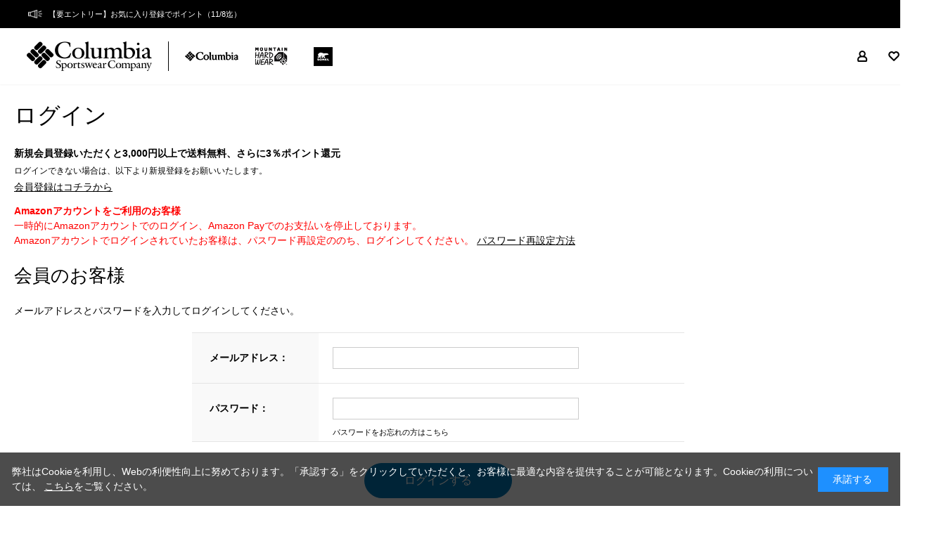

--- FILE ---
content_type: text/html; charset=utf-8
request_url: https://www.columbiasports.co.jp/shop/customer/bookmark.aspx?goods=PU5529336-LZXL000&crsirefo_hidden=5fbf7a3c62eed307433baf54f1418c91ce06423935c58ebd81c1857f020de841
body_size: 10816
content:
<!DOCTYPE html>
<html data-browse-mode="P" lang="ja" >
<head>
<meta charset="UTF-8">
<title>お気に入り│コロンビア(Columbia)公式通販サイト</title>



<meta name="description" content="防水やUVカット、冷感素材などのアウトドアメーカーならではの独自テクノロジーを備えたアウトドアウェア、シューズ、リュックの製造、販売を行っています。&quot;アウトドア登山用品のコロンビアスポーツウェア（Columbia Sportswear）公式サイト。コロンビアは米国オレゴン生まれのアウトドアブランドです。">
<meta name="keywords" content="コロンビア,columbia,コロンビアスポーツウェア,アウトドア,防水,防寒,ダウン,キャンプ,登山,釣りウェア,シューズ,フットウェア,バッグ,リュック,メンズ,レディース,キッズ,スニーカー,ブーツ,登山靴,バックパック,アウター,帽子,紫外線,防風,トレッキング,ハイキング,トレイルランニング">
<meta name="robots" content="noindex">
<meta name="wwwroot" content="" />
<meta name="rooturl" content="https://www.columbiasports.co.jp" />
<meta name="viewport" content="width=1200">
<link rel="stylesheet" type="text/css" href="https://ajax.googleapis.com/ajax/libs/jqueryui/1.12.1/themes/ui-lightness/jquery-ui.min.css">
<link rel="stylesheet" type="text/css" href="https://maxcdn.bootstrapcdn.com/font-awesome/4.7.0/css/font-awesome.min.css">
<link rel="stylesheet" type="text/css" href="/css/sys/reset.css">
<link rel="stylesheet" type="text/css" href="/css/sys/base.css">
<link rel="stylesheet" type="text/css" href="/css/sys/base_form.css?20220714">
<link rel="stylesheet" type="text/css" href="/css/sys/base_misc.css">
<link rel="stylesheet" type="text/css" href="/css/sys/layout.css?20220714">
<link rel="stylesheet" type="text/css" href="/css/sys/block_common.css?20240620">
<link rel="stylesheet" type="text/css" href="/css/sys/block_customer.css?20240626">
<link rel="stylesheet" type="text/css" href="/css/sys/block_goods.css?202401004a">
<link rel="stylesheet" type="text/css" href="/css/sys/block_order.css?20220714">
<link rel="stylesheet" type="text/css" href="/css/sys/block_misc.css?20241219">
<link rel="stylesheet" type="text/css" href="/css/sys/block_store.css">
<script src="https://ajax.googleapis.com/ajax/libs/jquery/3.5.1/jquery.min.js"></script>
<script src="https://ajax.googleapis.com/ajax/libs/jqueryui/1.12.1/jquery-ui.min.js"></script>
<script src="/lib/jquery.cookie.js"></script>
<script src="/lib/jquery.balloon.js"></script>
<script src="/lib/goods/jquery.tile.min.js"></script>
<script src="/lib/modernizr-custom.js"></script>
<script src="/lib/js.cookie.min.js"></script>
<script src="/js/sys/tmpl.js"></script>
<script src="/js/sys/msg.js?20241029"></script>
<script src="/js/sys/sys.js"></script>
<script src="/js/sys/common.js"></script>
<script src="/js/sys/search_suggest.js"></script>
<script src="/js/sys/ui.js"></script>

<!-- Google Tag Manager -->
<script>(function(w,d,s,l,i){w[l]=w[l]||[];w[l].push({'gtm.start':
new Date().getTime(),event:'gtm.js'});var f=d.getElementsByTagName(s)[0],
j=d.createElement(s),dl=l!='dataLayer'?'&l='+l:'';j.async=true;j.src=
'https://www.googletagmanager.com/gtm.js?id='+i+dl;f.parentNode.insertBefore(j,f);
})(window,document,'script','dataLayer','GTM-5M987V');</script>
<!-- End Google Tag Manager -->


<script src="https://lightning-recommend.io/js/main.js" id="l-recommend" data-tenant="csj" ></script>
<script type="application/l-recommend">
    {
        "setting": {
            "defaultLoading": "lazy",
            "display": true,
            "tracking": true
        },
        "userInfo": {
            "rank": "0"
        }
    }
</script>

<link rel="stylesheet" type="text/css" href="/css/usr/base.css">
<link rel="stylesheet" type="text/css" href="/css/usr/layout.css?20211210-1">
<link rel="stylesheet" type="text/css" href="/css/usr/block.css?20211011-1">
<link rel="stylesheet" type="text/css" href="/css/usr/user.css?250903">
<link rel="stylesheet" type="text/css" href="/css/usr/columbia-common.css?20250903_v0">
<link rel="stylesheet" type="text/css" href="/css/usr/columbia.css">
<script src="/js/usr/ofi.min.js"></script>
<script src="/js/usr/tmpl.js"></script>
<script src="/js/usr/msg.js"></script>
<script src="/js/usr/user.js"></script>
<script src="/lib/lazysizes.min.js"></script>
<link rel="SHORTCUT ICON" href="/img/usr/favicon.ico">
<script src="//columbia2-f-s.snva.jp/~columbia2/?action=template&name=globalnavi_suggest&out=html_append"></script>
<link rel="stylesheet" type="text/css" href="/css/usr/slick.css">
<link rel="stylesheet" type="text/css" href="/css/usr/remodal.css">
<script src="/js/usr/slick.min.js"></script>
<script src="/js/usr/remodal.min.js"></script>
<script src="/js/usr/singlehead.js"></script>

<!-- Google tag (gtag.js) --> <script async src="https://www.googletagmanager.com/gtag/js?id=G-VRDB8164S7"></script> <script>   window.dataLayer = window.dataLayer || [];   function gtag(){dataLayer.push(arguments);}   gtag('js', new Date());   gtag('config', 'G-VRDB8164S7'); </script>


<!-- etm meta -->
<meta property="etm:device" content="desktop" />
<meta property="etm:page_type" content="" />
<meta property="etm:cart_item" content="[]" />
<meta property="etm:attr" content="" />

<script src="/js/sys/goods_ajax_cart.js?20241029"></script>
<script src="/js/sys/goods_ajax_bookmark.js?20240625"></script>
<script src="/js/sys/goods_ajax_quickview.js?20240620"></script>
<!-- Global site tag (gtag.js) - Google Analytics -->
<script async src="https://www.googletagmanager.com/gtag/js?id=G-VRDB8164S7"></script>
<script>
  window.dataLayer = window.dataLayer || [];
  function gtag(){dataLayer.push(arguments);}

  gtag('js', new Date());
  gtag('set', { send_page_view: false });
  
  gtag('config', 'G-VRDB8164S7', { '会員GUID': '00000000-0000-0000-0000-000000000000','クライアントID': '','user_id': null });
  
</script><script src="/js/sys/analytics_cookie.js"></script>
<script>
(function(){
  'use strict';
  window.dataLayer = window.dataLayer || [];
  dataLayer.push({
    'etm_ga_timestamp': setAnalytics.getAccessTime(),
    'etm_ga_sessionid': '',
    'etm_ga_customerguid': '00000000-0000-0000-0000-000000000000',
    'event': 'etm_ga_dmp_data_send'
  });
})();
</script>
<script>
(function(){
  'use strict';
  window.dataLayer = window.dataLayer || [];
  dataLayer.push({
    'etm_ga_virtualurl_login': '/shop/customer/login.aspx'
  });
})();
</script>





</head>
<body class="page-login" >

<!-- Google Tag Manager (noscript) -->
<noscript><iframe src="https://www.googletagmanager.com/ns.html?id=GTM-5M987V"
height="0" width="0" style="display:none;visibility:hidden"></iframe></noscript>
<!-- End Google Tag Manager (noscript) -->




<div class="wrapper">
	
		
		<a class="header-alert c-link" href="/shop/e/ebkm01/"" id="headertext_pc_cp20251031_click">   <p>【要エントリー】お気に入り登録でポイント（11/8迄）</p></a>
		
			<header id="header" class="pane-sub-header">
    <div class="pane-header-inner">
        <nav class="header-mainnav">
            <h1 class="block-header-logo-sports"><img class="block-header-logo-sports--img" alt="Columbia SportswearCompany" src="/img/usr/header/ch_mainLogo.png"></h1>
            <ul class="block-header-brandsite-list">
                <li class="brandsite-columbia"><a href="/shop/default.aspx"><img alt="Columbia" src="/img/usr/header/ch_logoImg01.png"></a></li>
                <li class="brandsite-mhw"><a href="https://www.mountainhardwear.jp/shop/default.aspx"><img alt="MOUNTAIN HARD WEAR" src="/img/usr/header/ch_logoImg02.png"></a></li>
                <li class="brandsite-sorel"><a href="https://www.sorel.jp/shop/default.aspx"><img alt="SOREL" src="/img/usr/header/ch_logoImg03.png"></a></li>
            </ul>
        </nav>
        <div class="header-subnav">
            <ul class="block-header-unav">
                <li class="block-header-unav--mypage"><a href="https://www.columbiasports.co.jp/shop/customer/menu.aspx"><span>マイページ</span></a></li>
                <li class="block-header-unav--favorite"><a href="https://www.columbiasports.co.jp/shop/customer/bookmark.aspx"><span>お気に入り</span></a></li>
                <li class="block-header-unav--cart"><a href="https://www.columbiasports.co.jp/shop/cart/cart.aspx"><span class="block-headernav--cart-count js-cart-count" style="display: none;">0</span><span>買い物かご</span></a></li>
            </ul>
        </div>
    </div>
</header>
		
	
	<script language="JavaScript" type="text/javascript">
<!--
jQuery(document).ready(function(){
	click_ApprovalCheck();
});

function click_ApprovalCheck() {
	if (document.getElementById('approval').checked) {
		document.getElementById('order').disabled = false;
	}
	else {
		document.getElementById('order').disabled = true;
	}
}
-->
</script>


<div class="pane-order-contents">
		<div class="container">
			<main class="pane-main">
				<div class="block-login">
					<script src="//app2.gorilla-efo.com/js/efo.4808_test.js" type="text/javascript"></script>

<h1>ログイン</h1>
<p style="font-weight:bold;">新規会員登録いただくと3,000円以上で送料無料、さらに3％ポイント還元
</p>
<p style="font-size:smaller;margin:5px 0;">
ログインできない場合は、以下より新規登録をお願いいたします。</p>
<a style="text-decoration:underline;" href="https://www.columbiasports.co.jp/shop/customer/entry.aspx">会員登録はコチラから</a>


<p style="color:red;margin-top:10pt;"><b>Amazonアカウントをご利用のお客様</b><br>一時的にAmazonアカウントでのログイン、Amazon Payでのお支払いを停止しております。<br>Amazonアカウントでログインされていたお客様は、パスワード再設定ののち、ログインしてください。
<a style="text-decoration:underline;" href="https://columbiajapan.zendesk.com/hc/ja/articles/14127779086095">パスワード再設定方法</a></p>
					
					<script type='text/javascript'>
						window.onAmazonLoginReady = function() {
							amazon.Login.logout();
							amazon.Login.setClientId('amzn1.application-oa2-client.aa41030a32344bb58328f0fafab9cab7');
						};
					</script>
					<script type='text/javascript' src='https://static-fe.payments-amazon.com/OffAmazonPayments/jp/lpa/js/Widgets.js'></script>
					
					<div class="block-login--body">
						
							<div class="block-login--member">
								<div class="block-login--member-body gest_order_not_disp">
									<div class="block-login--member-frame">
										<h2 class="common_headline2_area_">
											<span>会員のお客様</span>
										</h2>
										<div class="block-login--member-message">メールアドレスとパスワードを入力してログインしてください。</div>
										<form method="post" action="/shop/customer/bookmark.aspx?crsirefo_hidden=5fbf7a3c62eed307433baf54f1418c91ce06423935c58ebd81c1857f020de841&goods=PU5529336-LZXL000">
											<div class="fieldset block-login--input-items">
												<div class="form-group block-login--uid">
													<div class="form-label"><label class="control-label">メールアドレス：</label></div>
													<div class="form-control">
														
														<input type="text" name="uid" value="" id="login_uid" size="30" maxlength="100" tabindex="1" onBlur="ecblib.common.strConvert(this, false);">
														
													</div>
												</div>
												<div class="form-group block-login--pwd">
													<div class="form-label"><label class="control-label">パスワード：</label></div>
													<div class="form-control">
														<input type="password" name="pwd" value="" id="login_pwd" size="20" maxlength="20" tabindex="1" autocomplete="off">
														<div class="block-login--ask-password help-block"><a href="/shop/customer/askpass.aspx">パスワードをお忘れの方はこちら</a></div>
													</div>
												</div>
											</div>
											
											<div class="action-buttons">
												
												<div class="action">
												<input class="btn btn-primary block-login--login" type="submit" name="order" id="order" value="ログインする" tabindex="1">
												<input name="crsirefo_hidden" type="hidden" value="5fbf7a3c62eed307433baf54f1418c91ce06423935c58ebd81c1857f020de841">
											</div>
										</div>
										
										<div class="form-group block-login--login-state-saving">
											<div class="form-control">
												<label for="loginstatesaving"><input type="checkbox" name="loginstatesaving" id="loginstatesaving" value="true" checked="checked" />ログインしたままにする</label>
												<div class="block-login--login-state-saving-message help-block">
													共有の端末をお使いの方はチェックを外してください
												</div>
											</div>
										</div>
										
									</form>
								</div>
								
								<div class="block-login--social-frame">
								
								

							</div>
							
						</div>
					</div>
					
					
					
					
					<div class="block-login--first-time"  id ="gest_order_disp">
						<h2 class="block-login--first-time-header">
							<span class="block-login--first-time-title">初めてご利用の方・会員以外の方</span>
						</h2>
						<div class="block-login--first-time-body">
						
						<div class="block-login--first-time-message">初めてご利用のお客様は、こちらから会員登録を行ってください。<br>メールアドレスとパスワードを登録しておくと便利にお買い物ができるようになります。</div>

<form method="post" action="/shop/customer/entry.aspx">
<div class="action-buttons">
	<div class="action">

	<input class="btn btn-primary block-login--entry" type="submit" name="order" value="新規会員登録" tabindex="1">

	</div>
</div>
</form>


						
						
					</div>
				</div>
			</div>
			
			<div style="margin-top: 60px;">
	<p style="font-size: 18px; text-align: center;">会員（コロンビアクラブ）に登録いただくと、様々な特典を受けることができます。</p>
	<div class="card_area" style="margin-top: 20px;">
		<div class="card">
			<p class="card_num"><img src="/img/usr/freepage/columbiaclub/pc/images/section04_number01.png" alt="01"></p>
			<p class="card_ttl">お誕生月クーポン</p>
			<div class="card_icon"><img src="/img/usr/freepage/columbiaclub/pc/images/section04_icon01.png" alt=""></div>
			<p class="card_txt">お誕生日を登録すると、<br>お誕生月にクーポンをプレゼント！</p>
			<p class="card_note">※誕生月の前月月末までに<br>会員登録されている方にお届けします。</p>
		</div>
		<div class="card">
			<p class="card_num"><img src="/img/usr/freepage/columbiaclub/pc/images/section04_number02.png" alt="02"></p>
			<p class="card_ttl">会員限定キャンペーン</p>
			<div class="card_icon"><img src="/img/usr/freepage/columbiaclub/pc/images/section04_icon02.png" alt=""></div>
			<p class="card_txt">会員ランクに応じて、<br>お得なキャンペーンやクーポンをご案内。</p>
		</div>
		<div class="card">
			<p class="card_num"><img src="/img/usr/freepage/columbiaclub/pc/images/section04_number03.png" alt="03"></p>
			<p class="card_ttl">最新情報をお届け</p>
			<div class="card_icon"><img src="/img/usr/freepage/columbiaclub/pc/images/section04_icon03.png" alt=""></div>
			<p class="card_txt">メールマガジンやアプリで発売情報や<br>役立つトピックスなど最新情報をお届け。</p>
		</div>
		<div class="card">
			<p class="card_num"><img src="/img/usr/freepage/columbiaclub/pc/images/section04_number04.png" alt="04"></p>
			<p class="card_ttl">来店やイベント参加で<br>ポイント付与</p>
			<div class="card_icon"><img src="/img/usr/freepage/columbiaclub/pc/images/section04_icon04.png" alt=""></div>
			<p class="card_txt">全国のコロンビア直営店への来店や<br>イベント参加でポイントをプレゼント！</p>
		</div>
		　<div class="card" style="margin-left: 10px;">
			<p class="card_num"><img src="/img/usr/freepage/columbiaclub/pc/images/section04_number05.png" alt="05"></p>
			<p class="card_ttl">
				送料無料<br>
				<span class="u-fs-small">※1回のご注文金額3,000円（税込）以上</span>
			</p>
			<div class="card_icon"><img src="/img/usr/freepage/columbiaclub/pc/images/section04_icon05.png" alt=""></div>
			<p class="card_txt">プラチナ会員様は、<br>ご注文金額を問わず送料無料となります。</p>
		</div>
		<!--　<div class="card">
					<p class="card_num"><img src="/img/usr/freepage/columbiaclub/pc/images/section04_number05.png" alt="05"></p>
					<p class="card_ttl">会員限定イベント</p>
					<div class="card_icon"><img src="/img/usr/freepage/columbiaclub/pc/images/section04_icon05.png" alt=""></div>
					<p class="card_txt">会員限定イベントや、<br>新製品のモニター企画をご案内。<br>他にはないスペシャルな体験ができるかも！</p>
			</div> -->
	</div>
	<p style="margin-top: 15px; text-align: center;"><a style="text-decoration: underline;"
			href="/shop/pages/columbiaclub.aspx">詳しくはこちら &gt;&gt;</a></p>


	<style>
		.u-text-primary {
			color: #0085ca;
		}

		.u-fs-small {
			font-size: 70%;
		}

		.u-fw-bold {
			font-weight: bold;
		}

		.u-mb-1 {
			margin-bottom: .25em;
		}

		.u-mb-2 {
			margin-bottom: .5em;
		}

		.card_area {
			display: flex;
			flex-wrap: wrap;
			justify-content: center;
			margin: 0 auto;
			text-align: center;
			max-width: 680px;
		}

		.card_area .card {
			background-color: #FAF7F7;
			margin: 15px auto 0;
			padding: 15px 0 20px;
			text-align: center;
			width: 323px;
		}

		.card .card_num {
			margin: 0 auto;
			width: 30px;
		}

		.card .card_icon {
			margin: 0 auto;
			width: 98px;
		}

		.card .card_ttl {
			color: #0085ca;
			font-size: 20px;
			font-weight: bold;
			margin: 15px auto 16px;
		}

		.card .card_txt {
			font-size: 13px;
			margin-top: 20px;
		}

		.card .card_note {
			font-size: 11px;
		}

	</style>
</div>


<script type="text/javascript" language="JavaScript">
	<!--//
	jQuery("#login_uid").ready(function(){
			jQuery("#login_uid").focus();
	});
	//-->
</script>

		</div>
	</main>
</div>
</div>
<script language="JavaScript" type="text/javascript">
jQuery(function () {
  jQuery("#gest_order_by").click(function() {
    jQuery(".gest_order_not_disp").fadeOut();
    jQuery("#gest_order_disp").fadeIn();
  });
  if( jQuery(".isGuestButton").val() === "True" ){
    jQuery(".gest_order_not_disp").fadeOut();
    jQuery("#gest_order_disp").fadeIn();
  }
});
</script>
	
			
		<footer class="pane-footer">
			
			
				
<div class="footer-bottom">
    <div class="footer-inner">
        <div class="footer-menu">
            <div class="footer-menu-left">
                <div class="footer-menu-left-l">
                <h3><a href="https://www.columbiasports.co.jp/shop/pages/guide.aspx">ご利用ガイド</a></h3>
                <h3><a href="https://columbiajapan.zendesk.com/hc/ja">カスタマーサービス<br>(<span>FAQ/お問い合わせ</span>)</a></h3>
                <!--
                <ul class="footer-menu-vertical">
                    <li><a href="https://columbiajapan.zendesk.com/hc/ja">オンラインストア会員について</a></li>
                    <li><a href="https://columbiajapan.zendesk.com/hc/ja">ご注文方法について</a></li>
                    <li><a href="https://columbiajapan.zendesk.com/hc/ja">商品の在庫について</a></li>
                    <li><a href="https://columbiajapan.zendesk.com/hc/ja">お支払い方法について</a></li>
                    <li><a href="https://columbiajapan.zendesk.com/hc/ja">送料・配送について</a></li>
                </ul>
                <ul class="footer-menu-vertical">
                    <li><a href="https://columbiajapan.zendesk.com/hc/ja">ギフトラッピングについて</a></li>
                    <li><a href="https://columbiajapan.zendesk.com/hc/ja">キャンセル・返品・交換について</a></li>
                    <li><a href="https://columbiajapan.zendesk.com/hc/ja">領収書の発行について</a></li>
                    <li><a href="https://columbiajapan.zendesk.com/hc/ja">お買い物についてのご注意</a></li>
                </ul>
                -->
                </div>
                <div class="footer-menu-left-r">
                    <div class="footer-menu--logo-columbia-club"><a href="https://www.columbiasports.co.jp/shop/pages/columbiaclub.aspx"><img class="lazyload" src="/img/usr/lazyloading.png" data-src="/img/usr/common/logo_col_club_white.png" alt="ColumbiaClub"></a></div>
                    <p class="footer-menu--app-ttl">アプリ</p>
                    <ul class="footer-menu--app-list">
                        <li class="footer-menu--app-android"><a href="https://play.google.com/store/apps/details?id=jp.co.columbiasports.members" target="_blank">Android</a></li>
                        <li class="footer-menu--app-iphone"><a href="https://apps.apple.com/jp/app/id1219169047" target="_blank">iPhone</a></li>
                    </ul>
                </div>
            </div>
            <div class="footer-menu-right">
                <a href="https://www.columbiasports.co.jp/shop/pages/about.aspx">運営会社(会社概要/採用情報)</a>
                <ul class="footer-menu-vertical">
                    <li><a href="https://www.columbiasports.co.jp/shop/store/list.aspx">店舗検索</a></li>
                    <li><a href="https://www.columbiasports.co.jp/shop/pages/csr.aspx">企業の社会的責任(CSR)</a></li>
                </ul>
                <ul class="footer-menu-vertical">
                    <li><a href="https://www.columbiasports.co.jp/shop/pages/social.aspx">SNSアカウント一覧</a></li>
                    <li><a href="https://www.columbiasports.co.jp/shop/mail/mag.aspx">メールマガジン登録</a></li>
                </ul>
                <div class="footer-menu-merumaga">
                    <span>WEBマガジン“ウィズアウトドア”</span>
                    <a href="https://withoutdoor.jp"><img class="lazyload" src="/img/usr/lazyloading.png" data-src="/img/usr/footer/withoutdoor_footer_logo.png" alt="WITH OUTDOOR"></a>
                </div>
            </div>
        </div>
        <div class="footer-company-link">
            <ul>
                <li><a href="https://www.columbiasports.co.jp/shop/pages/terms.aspx">ご利用規約</a></li>
                <li><a href="https://www.columbiasports.co.jp/shop/pages/legal.aspx">特定商取引に基づく表記</a></li>
                <li><a href="https://www.columbiasports.co.jp/shop/pages/privacy.aspx">プライバシーポリシー</a></li>
            </ul>
        </div>
        <div class="footer-logo">
            <div><img src="/img/usr/footer/logo.png" alt="Columbia"></div>
            <ul>
                <li class="footer-logo--columbia">
                    <a href="/shop/default.aspx"><img src="/img/usr/footer/logo_columbia.png" alt="Columbia"></a>
                </li>
                <li class="footer-logo--mountainhardwear">
                    <a href="https://www.mountainhardwear.jp/shop/default.aspx"><img src="/img/usr/footer/logo_mountainhardwear.png" alt="MOUNTAIN HARDWEAR"></a>
                </li>
                <li class="footer-logo--sorel">
                    <a href="https://www.sorel.jp/shop/default.aspx"><img src="/img/usr/footer/logo_sorel.png" alt="SOREL"></a>
                </li>
            </ul>
        </div>
        <p class="copyrigth">Copyright&copy; Columbia Sportswear Japan All Rights Reserved.</p>
    </div>
</div>
			
		</footer>
	
</div>
<!-- Start VWO Async SmartCode -->
<link rel="preconnect" href="https://dev.visualwebsiteoptimizer.com" />
<script type='text/javascript' id='vwoCode'>
window._vwo_code || (function() {
var account_id=794491,
version=2.0,
settings_tolerance=2000,
hide_element='body',
hide_element_style = 'opacity:0 !important;filter:alpha(opacity=0) !important;background:none !important',
/* DO NOT EDIT BELOW THIS LINE */
f=false,w=window,d=document,v=d.querySelector('#vwoCode'),cK='_vwo_'+account_id+'_settings',cc={};try{var c=JSON.parse(localStorage.getItem('_vwo_'+account_id+'_config'));cc=c&&typeof c==='object'?c:{}}catch(e){}var stT=cc.stT==='session'?w.sessionStorage:w.localStorage;code={use_existing_jquery:function(){return typeof use_existing_jquery!=='undefined'?use_existing_jquery:undefined},library_tolerance:function(){return typeof library_tolerance!=='undefined'?library_tolerance:undefined},settings_tolerance:function(){return cc.sT||settings_tolerance},hide_element_style:function(){return'{'+(cc.hES||hide_element_style)+'}'},hide_element:function(){return typeof cc.hE==='string'?cc.hE:hide_element},getVersion:function(){return version},finish:function(){if(!f){f=true;var e=d.getElementById('_vis_opt_path_hides');if(e)e.parentNode.removeChild(e)}},finished:function(){return f},load:function(e){var t=this.getSettings(),n=d.createElement('script'),i=this;if(t){n.textContent=t;d.getElementsByTagName('head')[0].appendChild(n);if(!w.VWO||VWO.caE){stT.removeItem(cK);i.load(e)}}else{n.fetchPriority='high';n.src=e;n.type='text/javascript';n.onerror=function(){_vwo_code.finish()};d.getElementsByTagName('head')[0].appendChild(n)}},getSettings:function(){try{var e=stT.getItem(cK);if(!e){return}e=JSON.parse(e);if(Date.now()>e.e){stT.removeItem(cK);return}return e.s}catch(e){return}},init:function(){if(d.URL.indexOf('__vwo_disable__')>-1)return;var e=this.settings_tolerance();w._vwo_settings_timer=setTimeout(function(){_vwo_code.finish();stT.removeItem(cK)},e);var t=d.currentScript,n=d.createElement('style'),i=this.hide_element(),r=t&&!t.async&&i?i+this.hide_element_style():'',c=d.getElementsByTagName('head')[0];n.setAttribute('id','_vis_opt_path_hides');v&&n.setAttribute('nonce',v.nonce);n.setAttribute('type','text/css');if(n.styleSheet)n.styleSheet.cssText=r;else n.appendChild(d.createTextNode(r));c.appendChild(n);this.load('https://dev.visualwebsiteoptimizer.com/j.php?a='+account_id+'&u='+encodeURIComponent(d.URL)+'&vn='+version)}};w._vwo_code=code;code.init();})();
</script>
<!-- End VWO Async SmartCode -->

<!-- MessagingService -->
<script>
__msgsvc={
  'hostname':'masvc-prod-function-outside-accesslog.azurewebsites.net',
  'tid':'columbiajp',
  'gid':'00000000-0000-0000-0000-000000000000',
  'sid':''
};
</script>
<script src="//masvcuploadprodstorage.blob.core.windows.net/content/msgsvc.js" charset="UTF-8" defer></script>
<!-- End MessagingService -->

<!-- ReviCo Tag Start -->
<div id="revico-review-tagmanager" class="revico-tagmanager" data-revico-tenantid="14425125-39f0-4626-a788-008899005d9a" data-revico-tagmanager-code="PC-ReviCo"></div>
<script type="text/javascript" charset="UTF-8" src="https://show.revico.jp/providejs/tagmanager.js" defer></script>
<!-- ReviCo Tag End -->

<!-- chatplus -->
<script>(function(){
var w=window,d=document;
var s="https://app.chatplus.jp/cp.js";
d["__cp_d"]="https://app.chatplus.jp";
d["__cp_c"]="3d9e66fc_4";
var a=d.createElement("script"), m=d.getElementsByTagName("script")[0];
a.async=true,a.src=s,m.parentNode.insertBefore(a,m);})();</script>
<!-- /chatplus -->

<!-- Clarity -->
<script type="text/javascript">
    (function(c,l,a,r,i,t,y){
        c[a]=c[a]||function(){(c[a].q=c[a].q||[]).push(arguments)};
        t=l.createElement(r);t.async=1;t.src="https://www.clarity.ms/tag/"+i;
        y=l.getElementsByTagName(r)[0];y.parentNode.insertBefore(t,y);
    })(window, document, "clarity", "script", "nd6nxfeqjb");
</script>
<!-- /Clarity -->
<script type="text/javascript">
  (function () {
    var tagjs = document.createElement("script");
    var s = document.getElementsByTagName("script")[0];
    tagjs.async = true;
    tagjs.src = "//s.yjtag.jp/tag.js#site=lI8HveQ";
    s.parentNode.insertBefore(tagjs, s);
  }());
</script>
<noscript>
  <iframe src="//b.yjtag.jp/iframe?c=lI8HveQ" width="1" height="1" frameborder="0" scrolling="no" marginheight="0" marginwidth="0"></iframe>
</noscript>
<div id="cookieBox">
	<div class="block-cookie-consent">
		<div class="block-cookie-consent--text">
          弊社はCookieを利用し、Webの利便性向上に努めております。「承認する」をクリックしていただくと、お客様に最適な内容を提供することが可能となります。Cookieの利用については、
          <a href="https://www.columbiasports.co.jp/shop/pages/terms.aspx#19">こちら</a>をご覧ください。
        </div>
		<div id="consentButton" class="block-cookie-consent--btn">承諾する</div>
	</div>
</div>
<script src="/js/sys/cookie_policy.js" defer></script>

</body>
</html>
